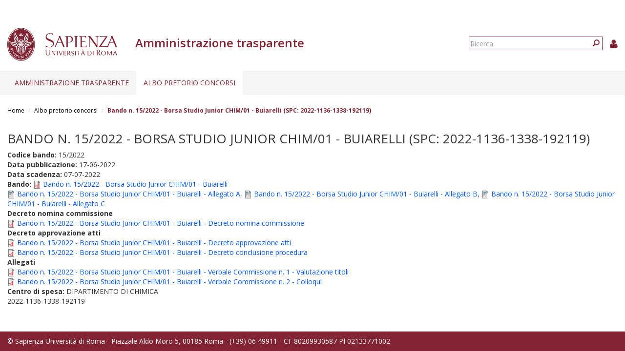

--- FILE ---
content_type: text/html; charset=utf-8
request_url: https://web.uniroma1.it/trasparenza/dettaglio_bando_albo/192119
body_size: 6187
content:
<!DOCTYPE html>
<html lang="it" dir="ltr" prefix="content: http://purl.org/rss/1.0/modules/content/ dc: http://purl.org/dc/terms/ foaf: http://xmlns.com/foaf/0.1/ og: http://ogp.me/ns# rdfs: http://www.w3.org/2000/01/rdf-schema# sioc: http://rdfs.org/sioc/ns# sioct: http://rdfs.org/sioc/types# skos: http://www.w3.org/2004/02/skos/core# xsd: http://www.w3.org/2001/XMLSchema#">
  <head>
    <link rel="profile" href="http://www.w3.org/1999/xhtml/vocab" />
    <link type="text/css" rel="stylesheet" href="https://cdn.jsdelivr.net/npm/@unicorn-fail/drupal-bootstrap-styles@0.0.2/dist/3.3.1/7.x-3.x/drupal-bootstrap.css" media="all">
    <meta charset="utf-8">
    <meta name="viewport" content="width=device-width, initial-scale=1.0">
    <meta http-equiv="X-UA-Compatible" content="IE=edge">
    <meta http-equiv="Content-Type" content="text/html; charset=utf-8" />
<meta name="Generator" content="Drupal 7 (http://drupal.org)" />
<link rel="shortcut icon" href="https://web.uniroma1.it/trasparenza/sites/all/themes/sapienza_trasparenza/favicon.ico" type="image/vnd.microsoft.icon" />
    <title>Bando n. 15/2022 - Borsa Studio Junior CHIM/01 - Buiarelli (SPC: 2022-1136-1338-192119) | Amministrazione trasparente</title>
    <link rel="stylesheet" href="https://fonts.googleapis.com/css?family=Open+Sans:400,300,600,700,800">
    <link rel="stylesheet" href="https://netdna.bootstrapcdn.com/font-awesome/4.0.3/css/font-awesome.css">
    <link type="text/css" rel="stylesheet" href="https://web.uniroma1.it/trasparenza/sites/default/files/css/css_xIzfuWF89jCjVEDjzP69ss4Q1YsRvJGv3p4H1kEX8RU.css" media="all" />
<link type="text/css" rel="stylesheet" href="https://web.uniroma1.it/trasparenza/sites/default/files/css/css_cgqMfYyjYd4iI6eEUZHPHwsybuOwXpq-oAmpFj5AcuM.css" media="all" />
<link type="text/css" rel="stylesheet" href="https://web.uniroma1.it/trasparenza/sites/default/files/css/css_qHDs8b3A7Lkh9C-2Yw4QN2TFSAAo8UEZIOMy9PAmmCc.css" media="all" />
<link type="text/css" rel="stylesheet" href="https://web.uniroma1.it/trasparenza/sites/default/files/css/css_2gJRwRd5V1l3eUzCsaWzyI0r5g0-Lir9FRPN1HYC4gI.css" media="all" />
<link type="text/css" rel="stylesheet" href="https://cdn.jsdelivr.net/npm/bootstrap@3.3.7/dist/css/bootstrap.min.css" media="all" />
<link type="text/css" rel="stylesheet" href="https://web.uniroma1.it/trasparenza/sites/default/files/css/css___vlNVmYSJYJ9eqpaMdrLT6p6kxwwrG9XKGTUlS6cz8.css" media="all" />
    <!-- HTML5 element support for IE6-8 -->
    <!--[if lt IE 9]>
      <script src="https://cdn.jsdelivr.net/html5shiv/3.7.3/html5shiv-printshiv.min.js"></script>
    <![endif]-->
    <script src="https://web.uniroma1.it/trasparenza/sites/all/modules/jquery_update/replace/jquery/1.7/jquery.min.js?v=1.7.2"></script>
<script src="https://web.uniroma1.it/trasparenza/misc/jquery-extend-3.4.0.js?v=1.7.2"></script>
<script src="https://web.uniroma1.it/trasparenza/misc/jquery-html-prefilter-3.5.0-backport.js?v=1.7.2"></script>
<script src="https://web.uniroma1.it/trasparenza/misc/jquery.once.js?v=1.2"></script>
<script src="https://web.uniroma1.it/trasparenza/misc/drupal.js?t34unj"></script>
<script src="https://web.uniroma1.it/trasparenza/sites/all/modules/jquery_dollar/jquery_dollar.js?t34unj"></script>
<script src="https://web.uniroma1.it/trasparenza/sites/all/modules/jquery_update/replace/ui/ui/minified/jquery.ui.core.min.js?v=1.10.2"></script>
<script src="https://web.uniroma1.it/trasparenza/sites/all/modules/jquery_update/replace/ui/ui/minified/jquery.ui.widget.min.js?v=1.10.2"></script>
<script src="https://web.uniroma1.it/trasparenza/sites/all/modules/jquery_update/replace/ui/ui/minified/jquery.ui.accordion.min.js?v=1.10.2"></script>
<script src="https://web.uniroma1.it/trasparenza/misc/ajax.js?v=7.80"></script>
<script src="https://web.uniroma1.it/trasparenza/sites/all/modules/jquery_update/js/jquery_update.js?v=0.0.1"></script>
<script src="https://cdn.jsdelivr.net/npm/bootstrap@3.3.7/dist/js/bootstrap.js"></script>
<script src="https://web.uniroma1.it/trasparenza/sites/all/modules/jquery_ui_filter/jquery_ui_filter.js?t34unj"></script>
<script src="https://web.uniroma1.it/trasparenza/sites/all/modules/button_field/js/button_field.ajax.js?t34unj"></script>
<script src="https://web.uniroma1.it/trasparenza/sites/all/modules/pms/js/prevent_multiple_submit.js?t34unj"></script>
<script src="https://web.uniroma1.it/trasparenza/sites/default/files/languages/it_CN9iLcSBInJ2W4crH02hDaS5TSiEWIQuCwfXS5mR4w8.js?t34unj"></script>
<script src="https://web.uniroma1.it/trasparenza/sites/all/libraries/colorbox/jquery.colorbox-min.js?t34unj"></script>
<script src="https://web.uniroma1.it/trasparenza/sites/all/modules/colorbox/js/colorbox.js?t34unj"></script>
<script src="https://web.uniroma1.it/trasparenza/sites/all/modules/colorbox/styles/default/colorbox_style.js?t34unj"></script>
<script src="https://web.uniroma1.it/trasparenza/sites/all/modules/colorbox/js/colorbox_load.js?t34unj"></script>
<script src="https://web.uniroma1.it/trasparenza/sites/all/modules/image_caption/image_caption.min.js?t34unj"></script>
<script src="https://web.uniroma1.it/trasparenza/sites/all/modules/jquery_ui_filter/accordion/jquery_ui_filter_accordion.js?t34unj"></script>
<script src="https://web.uniroma1.it/trasparenza/sites/all/modules/extlink/js/extlink.js?t34unj"></script>
<script src="https://web.uniroma1.it/trasparenza/sites/all/themes/bootstrap/js/misc/_progress.js?v=7.80"></script>
<script src="https://web.uniroma1.it/trasparenza/sites/all/modules/colorbox_node/colorbox_node.js?t34unj"></script>
<script src="https://web.uniroma1.it/trasparenza/sites/all/themes/sapienza_trasparenza/js/libraries/css3-mediaqueries.js?t34unj"></script>
<script src="https://web.uniroma1.it/trasparenza/sites/all/themes/sapienza_trasparenza/js/libraries/html5shiv.min.js?t34unj"></script>
<script src="https://web.uniroma1.it/trasparenza/sites/all/themes/sapienza_trasparenza/js/libraries/jquery.matchHeight-min.js?t34unj"></script>
<script src="https://web.uniroma1.it/trasparenza/sites/all/themes/sapienza_trasparenza/js/libraries/jquery.browser.min.js?t34unj"></script>
<script src="https://web.uniroma1.it/trasparenza/sites/all/themes/sapienza_trasparenza/js/libraries/modernizr.min.js?t34unj"></script>
<script src="https://web.uniroma1.it/trasparenza/sites/all/themes/sapienza_trasparenza/js/libraries/respond.js?t34unj"></script>
<script src="https://web.uniroma1.it/trasparenza/sites/all/themes/sapienza_trasparenza/js/compatibility.js?t34unj"></script>
<script src="https://web.uniroma1.it/trasparenza/sites/all/themes/sapienza_trasparenza/js/home.js?t34unj"></script>
<script src="https://web.uniroma1.it/trasparenza/sites/all/themes/sapienza_trasparenza/js/header.js?t34unj"></script>
<script src="https://web.uniroma1.it/trasparenza/sites/all/themes/bootstrap/js/misc/ajax.js?t34unj"></script>
<script>jQuery.extend(Drupal.settings, {"basePath":"\/trasparenza\/","pathPrefix":"","ajaxPageState":{"theme":"sapienza_trasparenza","theme_token":"iJAj8gI7BiZKBLcguUW73U7kZW_ZhbRA5PVK1L7UDWc","jquery_version":"1.7","js":{"sites\/all\/themes\/bootstrap\/js\/bootstrap.js":1,"sites\/all\/modules\/jquery_update\/replace\/jquery\/1.7\/jquery.min.js":1,"misc\/jquery-extend-3.4.0.js":1,"misc\/jquery-html-prefilter-3.5.0-backport.js":1,"misc\/jquery.once.js":1,"misc\/drupal.js":1,"sites\/all\/modules\/jquery_dollar\/jquery_dollar.js":1,"sites\/all\/modules\/jquery_update\/replace\/ui\/ui\/minified\/jquery.ui.core.min.js":1,"sites\/all\/modules\/jquery_update\/replace\/ui\/ui\/minified\/jquery.ui.widget.min.js":1,"sites\/all\/modules\/jquery_update\/replace\/ui\/ui\/minified\/jquery.ui.accordion.min.js":1,"misc\/ajax.js":1,"sites\/all\/modules\/jquery_update\/js\/jquery_update.js":1,"https:\/\/cdn.jsdelivr.net\/npm\/bootstrap@3.3.7\/dist\/js\/bootstrap.js":1,"sites\/all\/modules\/jquery_ui_filter\/jquery_ui_filter.js":1,"sites\/all\/modules\/button_field\/js\/button_field.ajax.js":1,"sites\/all\/modules\/pms\/js\/prevent_multiple_submit.js":1,"public:\/\/languages\/it_CN9iLcSBInJ2W4crH02hDaS5TSiEWIQuCwfXS5mR4w8.js":1,"sites\/all\/libraries\/colorbox\/jquery.colorbox-min.js":1,"sites\/all\/modules\/colorbox\/js\/colorbox.js":1,"sites\/all\/modules\/colorbox\/styles\/default\/colorbox_style.js":1,"sites\/all\/modules\/colorbox\/js\/colorbox_load.js":1,"sites\/all\/modules\/image_caption\/image_caption.min.js":1,"sites\/all\/modules\/jquery_ui_filter\/accordion\/jquery_ui_filter_accordion.js":1,"sites\/all\/modules\/extlink\/js\/extlink.js":1,"sites\/all\/themes\/bootstrap\/js\/misc\/_progress.js":1,"sites\/all\/modules\/colorbox_node\/colorbox_node.js":1,"sites\/all\/themes\/sapienza_trasparenza\/js\/libraries\/css3-mediaqueries.js":1,"sites\/all\/themes\/sapienza_trasparenza\/js\/libraries\/html5shiv.min.js":1,"sites\/all\/themes\/sapienza_trasparenza\/js\/libraries\/jquery.matchHeight-min.js":1,"sites\/all\/themes\/sapienza_trasparenza\/js\/libraries\/jquery.browser.min.js":1,"sites\/all\/themes\/sapienza_trasparenza\/js\/libraries\/modernizr.min.js":1,"sites\/all\/themes\/sapienza_trasparenza\/js\/libraries\/respond.js":1,"sites\/all\/themes\/sapienza_trasparenza\/js\/compatibility.js":1,"sites\/all\/themes\/sapienza_trasparenza\/js\/home.js":1,"sites\/all\/themes\/sapienza_trasparenza\/js\/header.js":1,"sites\/all\/themes\/bootstrap\/js\/misc\/ajax.js":1},"css":{"modules\/system\/system.base.css":1,"misc\/ui\/jquery.ui.core.css":1,"misc\/ui\/jquery.ui.theme.css":1,"misc\/ui\/jquery.ui.accordion.css":1,"sites\/all\/modules\/colorbox_node\/colorbox_node.css":1,"sites\/all\/modules\/date\/date_api\/date.css":1,"sites\/all\/modules\/date\/date_popup\/themes\/datepicker.1.7.css":1,"modules\/field\/theme\/field.css":1,"modules\/node\/node.css":1,"sites\/all\/modules\/extlink\/css\/extlink.css":1,"sites\/all\/modules\/views\/css\/views.css":1,"sites\/all\/modules\/media\/modules\/media_wysiwyg\/css\/media_wysiwyg.base.css":1,"sites\/all\/modules\/colorbox\/styles\/default\/colorbox_style.css":1,"sites\/all\/modules\/ctools\/css\/ctools.css":1,"sites\/all\/modules\/addtoany\/addtoany.css":1,"https:\/\/cdn.jsdelivr.net\/npm\/bootstrap@3.3.7\/dist\/css\/bootstrap.min.css":1,"sites\/all\/themes\/sapienza_trasparenza\/css\/style.css":1,"sites\/all\/themes\/sapienza_trasparenza\/css\/header.css":1,"sites\/all\/themes\/sapienza_trasparenza\/css\/page.css":1,"sites\/all\/themes\/sapienza_trasparenza\/css\/sidebars.css":1,"sites\/all\/themes\/sapienza_trasparenza\/css\/news.css":1,"sites\/all\/themes\/sapienza_trasparenza\/css\/hero.css":1,"sites\/all\/themes\/sapienza_trasparenza\/css\/footer.css":1,"sites\/all\/themes\/sapienza_trasparenza\/css\/modules.css":1,"sites\/all\/themes\/sapienza_trasparenza\/css\/search.css":1}},"colorbox":{"opacity":"0.85","current":"{current} of {total}","previous":"\u00ab Prev","next":"Next \u00bb","close":"Chiudi","maxWidth":"98%","maxHeight":"98%","fixed":true,"mobiledetect":true,"mobiledevicewidth":"480px","specificPagesDefaultValue":"admin*\nimagebrowser*\nimg_assist*\nimce*\nnode\/add\/*\nnode\/*\/edit\nprint\/*\nprintpdf\/*\nsystem\/ajax\nsystem\/ajax\/*"},"jQueryUiFilter":{"disabled":0,"accordionHeaderTag":"h3","accordionOptions":{"active":"false","animated":"slide","autoHeight":"true","clearStyle":"false","collapsible":"true","event":"click","scrollTo":0,"history":"false"}},"urlIsAjaxTrusted":{"\/trasparenza\/dettaglio_bando_albo\/192119":true},"extlink":{"extTarget":0,"extClass":0,"extLabel":"(link is external)","extImgClass":0,"extIconPlacement":"append","extSubdomains":1,"extExclude":"","extInclude":"","extCssExclude":"","extCssExplicit":"","extAlert":0,"extAlertText":"This link will take you to an external web site. We are not responsible for their content.","mailtoClass":"mailto","mailtoLabel":"(link sends e-mail)","extUseFontAwesome":false},"colorbox_node":{"width":"600px","height":"600px"},"bootstrap":{"anchorsFix":"0","anchorsSmoothScrolling":"0","formHasError":1,"popoverEnabled":1,"popoverOptions":{"animation":1,"html":0,"placement":"right","selector":"","trigger":"click","triggerAutoclose":1,"title":"","content":"","delay":0,"container":"body"},"tooltipEnabled":1,"tooltipOptions":{"animation":1,"html":0,"placement":"auto left","selector":"","trigger":"hover focus","delay":0,"container":"body"}}});</script>
  </head>
  <body class="navbar-is-fixed-top html not-front not-logged-in one-sidebar sidebar-first page-dettaglio-bando-albo page-dettaglio-bando-albo- page-dettaglio-bando-albo-192119">
    <div id="skip-link">
      <a href="#main-content" class="element-invisible element-focusable">Salta al contenuto principale</a>
    </div>
        <header id="navbar" role="banner" class="navbar navbar-fixed-top navbar-default">
  <div class="container-fluid">

              <div class="region region-header-top">
    <section id="block-block-33" class="block block-block clearfix">

      
  <style type="text/css">
.feed-icon {
 margin-bottom: 50px;
}
</style>
</section>
  </div>
    
    <div class="navbar-header">

              <a href="https://www.uniroma1.it/it/">
          <img class="logo pull-left" src="https://web.uniroma1.it/trasparenza/sites/all/themes/sapienza_trasparenza/logo.png" alt="Uniroma 1" />
        </a>
      
              <h1 class="name navbar-brand">Amministrazione trasparente</h1>
      
                <div class="region region-header-title">
    <section id="block-sapienza-trasparenza-admin-sapienza-trasparenza-userinfo" class="block block-sapienza-trasparenza-admin clearfix">

      
  <a href="/trasparenza/user"><i class="fa fa-user"></i></a>
</section>
<section id="block-search-form" class="block block-search clearfix">

      
  <form class="form-search content-search" action="/trasparenza/dettaglio_bando_albo/192119" method="post" id="search-block-form" accept-charset="UTF-8"><div><div>
      <h2 class="element-invisible">Form di ricerca</h2>
    <div class="input-group"><input title="Inserisci i termini da cercare." placeholder="Ricerca" class="form-control form-text" type="text" id="edit-search-block-form--2" name="search_block_form" value="" size="15" maxlength="128" /><span class="input-group-btn"><button type="submit" class="btn btn-primary"><span class="icon glyphicon glyphicon-search" aria-hidden="true"></span>
</button></span></div><div class="form-actions form-wrapper form-group" id="edit-actions"><button class="element-invisible btn btn-primary form-submit" type="submit" id="edit-submit" name="op" value="Ricerca">Ricerca</button>
</div><input type="hidden" name="form_build_id" value="form-8qUWEM6xzWAuAe1q36j2AL9HC1MYF8KLMqCj5odUwNo" />
<input type="hidden" name="form_id" value="search_block_form" />
</div>
</div></form>
</section>
  </div>
      
      
              <button type="button" class="navbar-toggle" data-toggle="collapse" data-target="#navbar-collapse">
          <span class="sr-only">Toggle navigation</span>
          <span class="icon-bar"></span>
          <span class="icon-bar"></span>
          <span class="icon-bar"></span>
        </button>
          </div>
          <div class="navbar-collapse collapse" id="navbar-collapse">
        <nav role="navigation">
                      <ul class="menu nav navbar-nav"><li class="first expanded dropdown"><a href="/trasparenza/home-0" title="Home page" class="dropdown-toggle" data-toggle="dropdown">Amministrazione trasparente <span class="caret"></span></a><ul class="dropdown-menu"><li class="first collapsed"><a href="/trasparenza/consulenti-e-collaboratori" title="Consulenti e collaboratori">Consulenti e Collaboratori</a></li>
<li class="leaf"><a href="/trasparenza/bandi_trasparenza" title="">Bandi di concorso</a></li>
<li class="collapsed"><a href="/trasparenza/opere-pubbliche" title="Opere pubbliche">Opere pubbliche</a></li>
<li class="last collapsed"><a href="/trasparenza/altri-contenuti" title="Altri contenuti">Altri contenuti</a></li>
</ul></li>
<li class="last expanded active-trail active dropdown"><a href="/trasparenza/albo-pretorio" class="active active-trail dropdown-toggle" data-toggle="dropdown">Albo pretorio concorsi <span class="caret"></span></a><ul class="dropdown-menu"><li class="first leaf"><a href="/trasparenza/verifiche_preliminari" title="">Verifiche preliminari</a></li>
<li class="leaf"><a href="/trasparenza/bandi-personale-docente">Personale docente</a></li>
<li class="collapsed"><a href="/trasparenza/bandi-personale-tecnico-amministrativo">Personale tecnico amministrativo</a></li>
<li class="leaf"><a href="/trasparenza/bandi_concorso_ar/70" title="">Assegni di ricerca</a></li>
<li class="leaf"><a href="/trasparenza/bandi_concorso_docenti/2789" title="">Contratti di ricerca D.D. MUR n. 47 del 20.02.2025</a></li>
<li class="leaf"><a href="/trasparenza/bandi_concorso_docenti/2791" title="">Contratti di ricerca</a></li>
<li class="leaf"><a href="/trasparenza/bandi_concorso_incarichi/67%2B68%2B72%2B65" title="">Incarichi di collaborazione esterna</a></li>
<li class="leaf"><a href="/trasparenza/bandi-incarichi-di-docenza" title="">Incarichi di docenza</a></li>
<li class="leaf"><a href="/trasparenza/bandi_concorso_docenti/2798" title="">Incarichi di ricerca</a></li>
<li class="leaf"><a href="/trasparenza/bandi_concorso_docenti/2797" title="">Incarichi post-doc</a></li>
<li class="last collapsed"><a href="/trasparenza/bandi_concorso_borse/1136%2B1137%2B1138%2B1139%2B1140%2B1141%2B1142%2B1143%2B1144%2B1145%2B1146%2B1147%2B69%2B71%2B73" title="">Borse di studio</a></li>
</ul></li>
</ul>                                      </nav>
      </div>
      </div>
</header>

<section>
  <div class="container-fluid">
        <a id="main-content"></a>
              </div>
</section>

  <section id="breadcrumb">
    <div class="container-fluid">
      <ol class="breadcrumb"><li><a href="/trasparenza/">Home</a></li>
<li><a href="/trasparenza/albo-pretorio" class="active">Albo pretorio concorsi</a></li>
<li class="active">Bando n. 15/2022 - Borsa Studio Junior CHIM/01 - Buiarelli (SPC: 2022-1136-1338-192119)</li>
</ol>    </div>
  </section>

  <section id="tabs">
    <div class="container-fluid">
          </div>
  </section>



<div class="main-container container-fluid">
  <div class="row">

    
    <section class="col-md-12">
              <h2 class="title">Bando n. 15/2022 - Borsa Studio Junior CHIM/01 - Buiarelli (SPC: 2022-1136-1338-192119)</h2>
              <div class="region region-content">
    <section id="block-system-main" class="block block-system clearfix">

      
  <div class="view view-bandi view-id-bandi view-display-id-page_20 view-dom-id-0879d0a92e532e42c604fcda226f5d6e">
        
  
  
      <div class="view-content">
        <div class="views-row views-row-1 views-row-odd views-row-first views-row-last">
      
  <div class="views-field views-field-field-cod-bando">        <div class="field-content"><strong>Codice bando: </strong>15/2022</div>  </div>  
  <div class="views-field views-field-field-data-scadenza">        <div class="field-content"> <div class="apdiv3">
<strong>Data pubblicazione: </strong><span class="date-display-single" property="dc:date" datatype="xsd:dateTime" content="2022-06-17T00:00:00+02:00">17-06-2022</span></br>
<strong>Data scadenza: </strong><span class="date-display-single" property="dc:date" datatype="xsd:dateTime" content="2022-07-07T00:00:00+02:00">07-07-2022</span>
</div></div>  </div>  
  <div class="views-field views-field-field-bando-allegato">        <div class="field-content"><strong>Bando: </strong><span class="file"><img class="file-icon" alt="PDF icon" title="application/pdf" src="/trasparenza/modules/file/icons/application-pdf.png" /> <a href="https://web.uniroma1.it/trasparenza/sites/default/files/Bando%20n.%2015%20-%20Borsa%20Ricerca%20Junior%20-%20Buiarelli%20-%2003.%20Testo%20Bando.pdf" type="application/pdf; length=98471" title="Bando n. 15 - Borsa Ricerca Junior - Buiarelli - 03. Testo Bando.pdf">Bando n. 15/2022 - Borsa Studio Junior CHIM/01 - Buiarelli</a></span> </div>  </div>  
  <div class="views-field views-field-field-bis-modulo-domanda">        <div class="field-content"><span class="file"><img class="file-icon" alt="File" title="application/vnd.openxmlformats-officedocument.wordprocessingml.document" src="/trasparenza/modules/file/icons/x-office-document.png" /> <a href="https://web.uniroma1.it/trasparenza/sites/default/files/moduli_domanda/Bando%20n.%2015%20-%20Borsa%20Ricerca%20Junior%20-%20Buiarelli%20-%2003.%20Testo%20Bando%20-%20Allegato%20A.docx" type="application/vnd.openxmlformats-officedocument.wordprocessingml.document; length=23870" title="Bando n. 15 - Borsa Ricerca Junior - Buiarelli - 03. Testo Bando - Allegato A.docx">Bando n. 15/2022 - Borsa Studio Junior CHIM/01 - Buiarelli - Allegato A</a></span>, <span class="file"><img class="file-icon" alt="File" title="application/vnd.openxmlformats-officedocument.wordprocessingml.document" src="/trasparenza/modules/file/icons/x-office-document.png" /> <a href="https://web.uniroma1.it/trasparenza/sites/default/files/moduli_domanda/Bando%20n.%2015%20-%20Borsa%20Ricerca%20Junior%20-%20Buiarelli%20-%2003.%20Testo%20Bando%20-%20Allegato%20B.docx" type="application/vnd.openxmlformats-officedocument.wordprocessingml.document; length=140375" title="Bando n. 15 - Borsa Ricerca Junior - Buiarelli - 03. Testo Bando - Allegato B.docx">Bando n. 15/2022 - Borsa Studio Junior CHIM/01 - Buiarelli - Allegato B</a></span>, <span class="file"><img class="file-icon" alt="File" title="application/vnd.openxmlformats-officedocument.wordprocessingml.document" src="/trasparenza/modules/file/icons/x-office-document.png" /> <a href="https://web.uniroma1.it/trasparenza/sites/default/files/moduli_domanda/Bando%20n.%2015%20-%20Borsa%20Ricerca%20Junior%20-%20Buiarelli%20-%2003.%20Testo%20Bando%20-%20Allegato%20C.docx" type="application/vnd.openxmlformats-officedocument.wordprocessingml.document; length=140547" title="Bando n. 15 - Borsa Ricerca Junior - Buiarelli - 03. Testo Bando - Allegato C.docx">Bando n. 15/2022 - Borsa Studio Junior CHIM/01 - Buiarelli - Allegato C</a></span></div>  </div>  
  <div class="views-field views-field-field-bis-commissione-concorso">    <strong class="views-label views-label-field-bis-commissione-concorso">Decreto nomina commissione</strong>    <div class="field-content"><span class="file"><img class="file-icon" alt="PDF icon" title="application/pdf" src="/trasparenza/modules/file/icons/application-pdf.png" /> <a href="https://web.uniroma1.it/trasparenza/sites/default/files/Bando%20n.%2015%20-%20Borsa%20Ricerca%20Junior%20-%20Buiarelli%20-%2006.%20Nomina%20Commissione%20-%20Decreto.pdf" type="application/pdf; length=108276" title="Bando n. 15 - Borsa Ricerca Junior - Buiarelli - 06. Nomina Commissione - Decreto.pdf">Bando n. 15/2022 - Borsa Studio Junior CHIM/01 - Buiarelli - Decreto nomina commissione</a></span></div>  </div>  
  <div class="views-field views-field-field-decreto-approvazione-atti">    <strong class="views-label views-label-field-decreto-approvazione-atti">Decreto approvazione atti</strong>    <div class="field-content"><span class="file"><img class="file-icon" alt="PDF icon" title="application/pdf" src="/trasparenza/modules/file/icons/application-pdf.png" /> <a href="https://web.uniroma1.it/trasparenza/sites/default/files/Bando%20n.%2015%20-%20Borsa%20Ricerca%20Junior%20-%20Buiarelli%20-%2013%20Approvazione%20atti%20-%20Decreto.pdf" type="application/pdf; length=62181" title="Bando n. 15 - Borsa Ricerca Junior - Buiarelli - 13 Approvazione atti - Decreto.pdf">Bando n. 15/2022 - Borsa Studio Junior CHIM/01 - Buiarelli - Decreto approvazione atti</a></span><br><span class="file"><img class="file-icon" alt="PDF icon" title="application/pdf" src="/trasparenza/modules/file/icons/application-pdf.png" /> <a href="https://web.uniroma1.it/trasparenza/sites/default/files/Bando%20n.%2015%20-%20Borsa%20Ricerca%20Junior%20-%20Buiarelli%20-%2017.%20Decreto%20conclusione%20procedura.pdf" type="application/pdf; length=53647" title="Bando n. 15 - Borsa Ricerca Junior - Buiarelli - 17. Decreto conclusione procedura.pdf">Bando n. 15/2022 - Borsa Studio Junior CHIM/01 - Buiarelli - Decreto conclusione procedura</a></span></div>  </div>  
  <div class="views-field views-field-field-allegati-vari">    <strong class="views-label views-label-field-allegati-vari">Allegati</strong>    <div class="field-content"><span class="file"><img class="file-icon" alt="PDF icon" title="application/pdf" src="/trasparenza/modules/file/icons/application-pdf.png" /> <a href="https://web.uniroma1.it/trasparenza/sites/default/files/Bando%20n.%2015%20-%20Borsa%20Ricerca%20Junior%20-%20Buiarelli%20-%2010.%20Verbale%20Commissione%20n.%201%20-%20Valutazione%20titoli.pdf" type="application/pdf; length=248358" title="Bando n. 15 - Borsa Ricerca Junior - Buiarelli - 10. Verbale Commissione n. 1 - Valutazione titoli.pdf">Bando n. 15/2022 - Borsa Studio Junior CHIM/01 - Buiarelli - Verbale Commissione n. 1 - Valutazione titoli</a></span><br><span class="file"><img class="file-icon" alt="PDF icon" title="application/pdf" src="/trasparenza/modules/file/icons/application-pdf.png" /> <a href="https://web.uniroma1.it/trasparenza/sites/default/files/Bando%20n.%2015%20-%20Borsa%20Ricerca%20Junior%20-%20Buiarelli%20-%2012.%20Verbale%20Commissione%20n.%202%20-%20Colloqui.pdf" type="application/pdf; length=176824" title="Bando n. 15 - Borsa Ricerca Junior - Buiarelli - 12. Verbale Commissione n. 2 - Colloqui.pdf">Bando n. 15/2022 - Borsa Studio Junior CHIM/01 - Buiarelli - Verbale Commissione n. 2 - Colloqui</a></span></div>  </div>  
  <div class="views-field views-field-field-bis-nome-struttura">        <div class="field-content"><strong>Centro di spesa: </strong>DIPARTIMENTO DI CHIMICA</div>  </div>  
  <div class="views-field views-field-field-bis-spc">        <div class="field-content">2022-1136-1338-192119</div>  </div>  </div>
    </div>
  
  
  
  
  
  
</div>
</section>
  </div>
    </section>

    
  </div>
</div>





  <section id="credits">
      <div class="container-fluid">
                    <div class="region region-credits-main">
    <section id="block-block-29" class="block block-block clearfix">

      
  <span style="color: #fff;">© Sapienza Università di Roma - Piazzale Aldo Moro 5, 00185 Roma - (+39) 06 49911 - CF 80209930587 PI 02133771002</span>
</section>
<section id="block-block-31" class="block block-block clearfix">

      
  <script type="text/javascript">
  var _paq = window._paq = window._paq||[];
  /* tracker methods like "setCustomDimension" should be called before "trackPageView" */
  _paq.push(['trackPageView']);
  _paq.push(['enableLinkTracking']);
  (function() {
    var u="https://ingestion.webanalytics.italia.it/";
    _paq.push(['setTrackerUrl', u+'matomo.php']);
    _paq.push(['setSiteId', 'BEpD12wqyL']);
    var d=document, g=d.createElement('script'), s=d.getElementsByTagName('script')[0];
    g.type='text/javascript'; g.async=true; g.src=u+'matomo.js'; s.parentNode.insertBefore(g,s);
  })();
</script>
<!-- End Matomo Code -->
</section>
  </div>
                <div class="row">
                            </div>
      </div>
  </section>
    <script src="https://web.uniroma1.it/trasparenza/sites/all/themes/bootstrap/js/bootstrap.js?t34unj"></script>
  </body>
</html>
